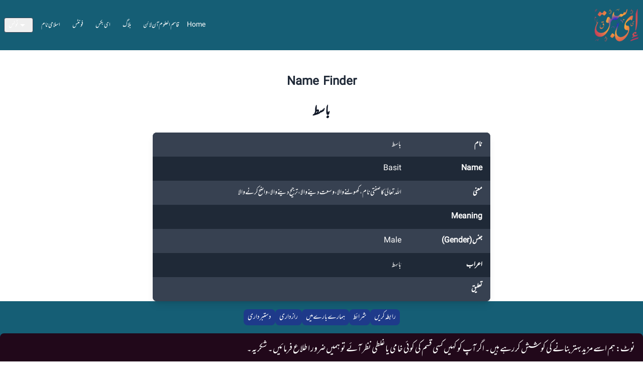

--- FILE ---
content_type: text/html; charset=utf-8
request_url: https://esabaq.com/names/305/
body_size: 3253
content:
<!doctype html>
<html lang="en">
<head>
    
    <meta charset="utf-8">
    <meta name="viewport" content="width=device-width, initial-scale=1">
    <title>
ای سبق - انقلابی خزانہ
</title>
    
<meta name="description" content="ای سبق: یہ ایک انقلابی خزانہ ہے جو ڈیجیٹل دور کے تقاضوں کے مطابق اردو زبان میں علمی اور انقلابی مواد جمع کرتا ہے اور اسے سہل انداز میں پیش کرتا ہے تاکہ انٹرنیٹ کی دنیا میں اردو لکھنے پڑھنے والے بھی کسی سے پیچھے نہ رہیں۔">
<meta name="keywords" content="
ای سبق, تعلیمی پلیٹ فارم, اردو, اردو ٹٹوریل, ویڈیو اسباق, اردو فونٹس, ای بکس, ای پب بکس, یونیکوڈ بکس, اردو یونیکوڈ بکس, ای کتاب, ای کتب, کتاب, اردو یونیکوڈ کتاب, ای پب کتاب, ای پب کتب, ای پب, اسلامی نام, اسلامی نام فائنڈر,
eSabaq, Urdu Fonts, Islamic Name, Islamic Name Finder, Urdu Books, Urdu eBooks, Urdu Unicode Books, EPUB Books, EPUB Kitab, EPUB Kutub, Unicode Kitab
">

<!-- Focus Keyword Meta Tag -->
<meta name="focus-keyword" content="eSabaq, Islamic Names, Unicode Books, Urdu Web, Urdu Fonts, ای سبق, اردو, تعلیمی پلیٹ فارم, اسلامی نام, اردو یونیکوڈ کتاب, یونیکوڈ بکس, اردو فونٹس">


















    <!-- Google Tag Manager -->
    <script>(function(w,d,s,l,i){w[l]=w[l]||[];w[l].push({'gtm.start':
    new Date().getTime(),event:'gtm.js'});var f=d.getElementsByTagName(s)[0],
    j=d.createElement(s),dl=l!='dataLayer'?'&l='+l:'';j.async=true;j.src=
    'https://www.googletagmanager.com/gtm.js?id='+i+dl;f.parentNode.insertBefore(j,f);
    })(window,document,'script','dataLayer','GTM-TKBMWN62');</script>
    <!-- End Google Tag Manager -->

    <!--Google AdSense-->
    
    <script async src="https://pagead2.googlesyndication.com/pagead/js/adsbygoogle.js?client=ca-pub-7402749445814545"
    crossorigin="anonymous"></script>
    
    <!--Google AdSense-->

    <!-- Links -->
    <script src="https://cdn.tailwindcss.com"></script>
    <link rel="stylesheet" href="/static/css/style.65e281fc6929.css">
    <link rel="stylesheet" href="https://cdn.jsdelivr.net/npm/urdu-fonts@1.6.0/fonts.min.css">
    <link rel="stylesheet" href="https://cdn.jsdelivr.net/npm/mehr-nastaliq@1.2.0/fonts.min.css">
    <script src="https://unpkg.com/alpinejs" defer></script>
    <script src="/static/js/scripts.81f417c88392.js" defer></script>
    <script src="https://cdnjs.cloudflare.com/ajax/libs/jszip/3.10.1/jszip.min.js"></script> <!--Zip unzip-->
    <script src="https://cdn.jsdelivr.net/npm/epubjs@0.3.88/dist/epub.min.js"></script> <!--ePub.js-->

    <!-- Include head.html if user is in "jamia" group -->
    
</head>

<body dir="rtl">
    <!-- Google Tag Manager (noscript) -->
    <noscript>
        <iframe src="https://www.googletagmanager.com/ns.html?id=GTM-TKBMWN62" height="0" width="0" 
        style="display:none;visibility:hidden" title="Google Tag Manager"></iframe>
    </noscript>
    <!-- End Google Tag Manager (noscript) -->

    
    
        <header>
    <div class="bg-cyan-800 md:flex mx-auto justify-between items-center">
        <!-- Logo + Toggle Button -->
        <div class="flex items-center justify-between pl-1 pr-1 w-full md:w-auto">
            <a href="#">
                <img src="https://blogger.googleusercontent.com/img/b/R29vZ2xl/AVvXsEjYdStyJqQTRlbUEKFqAne2XcRH5-_qqCDoYj91sBq2n5SI1oF_zrfMUntDo8Z7JZpOhkGw7RQ_OhPRiyuQHlgvLNUEa7QI9xk2SN7cmQrtBoUX7wnYke1y-qrxVkhWz56A8IpknIZ-JKE2-e6CgCTHGg1l8njvwyqvGyuFwHEo-PUB_mPE7P8wAmXtFDw/s150/eSabaq%20Logo%20150x150.png" class="w-24 h-auto" alt="eSabaq.com" id="logo">
            </a>
            <!-- Mobile Menu Toggle -->
            <button class="text-white md:hidden" id="navbar-toggle">
                <svg class="w-6 h-6" fill="none" stroke="currentColor" viewBox="0 0 24 24">
                    <path stroke-linecap="round" stroke-linejoin="round" stroke-width="2"
                        d="M4 6h16M4 12h16M4 18h16" />
                </svg>
            </button>
        </div>

        <!-- Navbar Menu -->
        <nav class="hidden md:flex items-center text-white space-x-4" id="navbar-menu">
            <ul class="flex flex-col md:flex-row md:items-center text-sm space-y-2 md:space-y-0 md:space-x-2">
                <li><a href="/" class="px-2 py-1 rounded hover:text-cyan-500">Home</a></li>
                <li><a href="/jamia/" class="px-2 py-1 rounded hover:text-cyan-500">قاسم العلوم آن لائن</a></li>
                <li><a href="/blog/" class="px-2 py-1 rounded hover:text-cyan-500">بلاگ</a></li>

                

                <li><a href="/books/" class="px-2 py-1 rounded hover:text-cyan-500">ای بکس</a></li>
                <li><a href="/fonts/" class="px-2 py-1 rounded hover:text-cyan-500">فونٹس</a></li>
                <li><a href="/names/name-finder/" class="px-2 py-1 rounded hover:text-cyan-500">اسلامی نام</a></li>

                <!-- Tools Dropdown -->
                <li class="relative group">
                    <button class="flex items-center px-2 py-1 rounded border border-gray-700">
                        <svg class="h-4 w-4 mr-1" viewBox="0 0 24 24" fill="white">
                            <path d="M19 9l-7 7-7-7" stroke="white" />
                        </svg> ٹولس
                    </button>
                    <ul class="absolute right-0 md:right-auto md:left-0 mt-1 bg-gray-800 rounded shadow hidden group-hover:block z-50 min-w-max text-right rtl whitespace-nowrap">
                        <li>
                            <a href="/tools/direct-download-link/" class="block px-4 py-2 text-white hover:bg-gray-700 text-sm leading-6">
                                ڈائریکٹ ڈاؤن لوڈ لنک جنریٹر
                            </a>
                        </li>
                        <li>
                            <a href="/tools/sarfi-gardan/" class="block px-4 py-2 text-white hover:bg-gray-700 text-sm leading-6">
                                صرفی گردان جنریٹر
                            </a>
                        </li>
                    </ul>
                </li>
            </ul>
        </nav>
    </div>
</header>

    


    

    
    <!-- Main body -->
    <div>
        
<br/>
<br/>
<h2 class="text-center text-2xl font-semibold text-gray-800">Name Finder</h2>
<br/>
<h1 class="text-center text-3xl font-bold text-gray-900">باسط</h1>
<br>
<div class="container mx-auto px-4">
    <div class="flex justify-center">
        <div class="w-full max-w-2xl">
            <div class="bg-gray-800 text-white rounded-lg shadow-lg overflow-hidden">
                <table class="w-full">
                    <tr class="bg-gray-700">
                        <td class="py-3 px-4 text-right font-semibold">نام</td>
                        <td class="py-3 px-4">باسط</td>
                    </tr>
                    <tr class="bg-gray-800">
                        <td class="py-3 px-4 text-right font-semibold">Name</td>
                        <td class="py-3 px-4">Basit</td>
                    </tr>
                    <tr class="bg-gray-700">
                        <td class="py-3 px-4 text-right font-semibold">معنی</td>
                        <td class="py-3 px-4">اللہ تعالیٰ کا صفتی نام، کھولنے والا، وسعت دینے والا ، ترجیح دینے والا، واضح کرنے والا</td>
                    </tr>
                    <tr class="bg-gray-800">
                        <td class="py-3 px-4 text-right font-semibold">Meaning</td>
                        <td class="py-3 px-4"></td>
                    </tr>
                    <tr class="bg-gray-700">
                        <td class="py-3 px-4 text-right font-semibold">جنس (Gender)</td>
                        <td class="py-3 px-4">Male</td>
                    </tr>
                    <tr class="bg-gray-800">
                        <td class="py-3 px-4 text-right font-semibold">اعراب</td>
                        <td class="py-3 px-4">بَاسِط</td>
                    </tr>
                    <tr class="bg-gray-700">
                        <td class="py-3 px-4 text-right font-semibold">تعلیق</td>
                        <td class="py-3 px-4"></td>
                    </tr>
                </table>
            </div>
        </div>
    </div>
</div>

    </div>

    <!-- Footer -->
    <footer class="bg-cyan-800 py-4">
  <!-- Button Containe of My Pages in Footer -->
  <div class="flex flex-wrap justify-center gap-1 mb-4">
    <a href="/contact" class="btn bg-blue-900 text-white px-2 py-1 rounded-lg">رابطہ کریں</a>
    <a href="/terms-and-conditions" class="btn bg-blue-900 text-white px-2 py-1 rounded-lg">شرائط</a>
    <a href="/about" class="btn bg-blue-900 text-white px-2 py-1 rounded-lg">ہمارے بارے میں</a>
    <a href="/privacy-policy" class="btn bg-blue-900 text-white px-2 py-1 rounded-lg">رازداری</a>
    <a href="/disclaimer" class="btn bg-blue-900 text-white px-2 py-1 rounded-lg">دستبرداری</a>
  </div>

  <!-- Footer Content -->
  <div class="text-center bg-[#21081a] text-white p-4 rounded-lg">
    <p class="mb-2">
      نوٹ: ہم اسے مزید بہتر بنانے کی کوشش کررہے ہیں۔ اگر آپ کو کہیں کسی قسم کی کوئی خامی یا غلطی نظر آئے تو ہمیں ضرور اطلاع فرمائیں۔ شکریہ۔
    </p>
    <p>
      ہمارا ای میل ایڈرس:
      <a href="mailto:eSabaq.in@Gmail.com" class="underline hover:text-gray-300">eSabaq.in@Gmail.com</a>
    </p>
  </div>

  <!-- Copyright Section -->
  <div dir="ltr" class="bg-cyan-800 mt-2">
    <hr class="border-gray-400 my-2">
    <p class="text-base"> © Copyright &nbsp;<a href="http://esabaq.com/" class="underline hover:text-gray-400">eSabaq.com</a> - All Rights Reserved</p>
  </div>
</footer>
</body>
</html>

--- FILE ---
content_type: text/html; charset=utf-8
request_url: https://www.google.com/recaptcha/api2/aframe
body_size: 266
content:
<!DOCTYPE HTML><html><head><meta http-equiv="content-type" content="text/html; charset=UTF-8"></head><body><script nonce="_yiGpmpb5DTzYy84VoRciQ">/** Anti-fraud and anti-abuse applications only. See google.com/recaptcha */ try{var clients={'sodar':'https://pagead2.googlesyndication.com/pagead/sodar?'};window.addEventListener("message",function(a){try{if(a.source===window.parent){var b=JSON.parse(a.data);var c=clients[b['id']];if(c){var d=document.createElement('img');d.src=c+b['params']+'&rc='+(localStorage.getItem("rc::a")?sessionStorage.getItem("rc::b"):"");window.document.body.appendChild(d);sessionStorage.setItem("rc::e",parseInt(sessionStorage.getItem("rc::e")||0)+1);localStorage.setItem("rc::h",'1768775758140');}}}catch(b){}});window.parent.postMessage("_grecaptcha_ready", "*");}catch(b){}</script></body></html>

--- FILE ---
content_type: text/css; charset="utf-8"
request_url: https://esabaq.com/static/css/style.65e281fc6929.css
body_size: 513
content:
/* Navbar styling */
.navbar {
  background-color: #21081a; /* Set the background color */
}

/*Body Fonts family*/
body {
    font-family: "Mehr", "Emad-Nastaliq", "Nafees", "Jameel-Noori.N", "Jameel-Noori.K", "Faiz-Nastaliq", "AlQalam-Taj.N", "Photex-Decorative.N", "Photex-Nice.N", "Gulzar", "Amiri";
}

p {
  font-size: 21px;
  text-align: justify;
}


footer {
    background-color: DarkSalmon;
    color: white;
    /*padding: 5px;*/
  }
  .footer-content {
    background-color: #21081a;
    padding: 15px;
    text-align: center;
    display: flex;
    flex-direction: column;
    align-items: center;
    justify-content: center;
  }
  .footer-content a {
    color: white;
    text-decoration: underline;
  }
  .footer-rtl, .footer-ltr {
    margin: 10px 0;
    width: 100%;
    text-align: center;
  }

  
  /*My Pages*/
  .btn-sm-custom {
      font-size: 12px;
      padding: 5px 10px;
  }
  
  
  /*Responsive Image*/
  img {
  max-width: 100%;
  height: auto;
}

/* Default size for mobile */
#logo {
  width: 45px; /* Adjust the width as needed */
  height: auto; /* Maintain aspect ratio */
}

/* Adjust size for tablets */
@media (min-width: 768px) {
  #logo {
      width: 75px; /* Adjust the width as needed */
  }
}

/* Adjust size for desktops */
@media (min-width: 992px) {
  #logo {
      width: 100px; /* Adjust the width as needed */
  }
}

.card {
  height: 50%; /* Ensures all cards have the same height */
}

.card-body {
  height: 100%; /* Ensures content fills the entire height of the card */
}


/* Google Drive Direct Download Link */
.link-output {
  margin-top: 20px;
}
.copy-button {
  margin-top: 10px;
  padding: 10px 20px;
  background-color: #4CAF50;
  color: white;
  border: none;
  cursor: pointer;
}
.copy-button:hover {
  background-color: #45a049;
}
.copy-button.copied {
  background-color: #28a745;
}


--- FILE ---
content_type: text/css; charset=utf-8
request_url: https://cdn.jsdelivr.net/npm/urdu-fonts@1.6.0/fonts.min.css
body_size: 114
content:
/**
 * Minified by jsDelivr using clean-css v5.3.3.
 * Original file: /npm/urdu-fonts@1.6.0/fonts.css
 *
 * Do NOT use SRI with dynamically generated files! More information: https://www.jsdelivr.com/using-sri-with-dynamic-files
 */
@font-face{font-family:Mehr;src:url("https://cdn.jsdelivr.net/npm/mehr-nastaliq/fonts/mehr.woff2") format("woff2"),url("https://unpkg.com/mehr-nastaliq/fonts/mehr.woff2") format("woff2"),url("https://cdn.jsdelivr.net/npm/mehr@2.0.1/mehr.woff") format("woff") url("https://unpkg/mehr/mehr.woff") format("woff"),url("https://cdn.jsdelivr.net/npm/mehr@2.0.1/mehr.ttf") format("truetype"),url("https://unpkg.com/mehr/mehr.ttf") format("truetype")}@font-face{font-family:"Jameel-Noori.N";src:url("https://cdn.jsdelivr.net/npm/jameel-noori/fonts/jameel-noori-nastaleeq4.woff2") format("woff2"),url("https://unpkg.com/jameel-noori/fonts/jameel-noori-nastaleeq4.woff2") format("woff2")}@font-face{font-family:"Jameel-Noori.K";src:url("https://cdn.jsdelivr.net/npm/jameel-noori-nastaliq-kasheeda/fonts/JameelNooriNastaliqKasheed3.woff2") format("woff2"),url("https://unpkg.com/jameel-noori-nastaliq-kasheeda/fonts/JameelNooriNastaliqKasheeda3.woff2") format("woff2")}@font-face{font-family:Nafees;src:url("https://cdn.jsdelivr.net/npm/nafees-nastaliq/fonts/nafees-nastaliq-v1.2.woff2") format("woff2"),url("https://unpkg.com/nafees-nastaliq/fonts/nafees-nastaliq-v1.2.woff2") format("woff2"),url("https://fontlibrary.org/assets/fonts/nafees-nastaleeq/f7aa4eb888367518b563474b4f498f40/4e99406984f565d64d32a29bd46a456e/NafeesRegular.ttf") format("truetype");font-weight:400;font-style:normal}@font-face{font-family:Emad-Nastaliq;src:url("https://cdn.jsdelivr.net/npm/emad-nastaliq/fonts/Emad-Nastaliq.woff2") format("woff2"),url("https://unpkg.com/emad-nastaliq/fonts/Emad-Nastaliq.woff2") format("woff2")}@font-face{font-family:Faiz-Nastaliq;src:url("https://cdn.jsdelivr.net/npm/faiz-nastaliq/fonts/FaizNastaliq2.woff2") format("woff2"),url("https://unpkg.com/faiz-nastaliq/fonts/FaizNastaliq2.woff2") format("woff2")}@font-face{font-family:"AlQalam-Taj.N";src:url("https://cdn.jsdelivr.net/npm/alqalam-taj-nastaliq/fonts/alqalam-taj-nastaliq.woff2") format("woff2"),url("https://unpkg.com/alqalam-taj-nastaliq/fonts/alqalam-taj-nastaliq.woff2") format("woff2")}@font-face{font-family:"Photex-Decorative.N";src:url("https://cdn.jsdelivr.net/npm/photex-decorative-nastaliq@1.0.0/fonts/photex-decorative-nastaliq.woff2") format("woff2"),url("https://unpkg.com/photex-decorative-nastaliq@1.0.0/fonts/photex-decorative-nastaliq.woff2") format("woff2")}@font-face{font-family:"Photex-Nice.N";src:url("https://cdn.jsdelivr.net/npm/photex-nice-nastaliq/fonts/photex-nice-nastaliq.woff2") format("woff2"),url("https://unpkg.com/photex-nice-nastaliq/fonts/photex-nice-nastaliq.woff2") format("woff2")}@font-face{font-family:Gulzar;src:url("https://fonts.gstatic.com/s/gulzar/v12/Wnz6HAc9eB3HB2I7YzYYmg8.woff2") format("woff2")}@font-face{font-family:Amiri;src:url("https://fonts.gstatic.com/s/amiri/v27/J7aRnpd8CGxBHpUrtLMA7w.woff2") format("woff2")}body{font-family:Mehr,Emad-Nastaliq,Nafees,"Jameel-Noori.N","Jameel-Noori.K",Faiz-Nastaliq,"AlQalam-Taj.N","Photex-Decorative.N","Photex-Nice.N",Gulzar,Amiri}.post-title{font-family:Mehr,Emad-Nastaliq,Nafees,"Jameel-Noori.N","Jameel-Noori.K",Faiz-Nastaliq,"AlQalam-Taj.N","Photex-Decorative.N","Photex-Nice.N",Gulzar,Amiri}.post-body{font-family:Mehr,Emad-Nastaliq,Nafees,"Jameel-Noori.N","Jameel-Noori.K",Faiz-Nastaliq,"AlQalam-Taj.N","Photex-Decorative.N","Photex-Nice.N",Gulzar,Amiri}
/*# sourceMappingURL=/sm/109423ff2944e3dcfb2142706ee0069429605682b87327437950fafa5b295c73.map */

--- FILE ---
content_type: text/css; charset=utf-8
request_url: https://cdn.jsdelivr.net/npm/mehr-nastaliq@1.2.0/fonts.min.css
body_size: -420
content:
/**
 * Minified by jsDelivr using clean-css v5.3.3.
 * Original file: /npm/mehr-nastaliq@1.2.0/fonts.css
 *
 * Do NOT use SRI with dynamically generated files! More information: https://www.jsdelivr.com/using-sri-with-dynamic-files
 */
@font-face{font-family:Mehr;src:url("https://cdn.jsdelivr.net/npm/mehr-nastaliq/fonts/mehr.woff2") format("woff2")}.post-title{font-family:Mehr}body{font-family:Mehr}.post-body{font-family:Mehr}
/*# sourceMappingURL=/sm/67822f1b875cfd03536b96e470a23fbdee4b94c262994ea90d35e48e88366fb4.map */

--- FILE ---
content_type: text/javascript; charset="utf-8"
request_url: https://esabaq.com/static/js/scripts.81f417c88392.js
body_size: 314
content:
document.addEventListener("DOMContentLoaded", () => {
    // Mobile navbar toggle
    const navbarToggle = document.getElementById("navbar-toggle");
    const navbarMenu = document.getElementById("navbar-menu");

    if (navbarToggle && navbarMenu) {
        navbarToggle.addEventListener("click", () => {
            navbarMenu.classList.toggle("hidden");
        });
    }
   
   
   
   // General dropdown handling (for other menus)
    const setupDropdown = (triggerId, menuId) => {
        const trigger = document.getElementById(triggerId);
        const menu = document.getElementById(menuId);

        if (trigger && menu) {
            trigger.addEventListener("click", (e) => {
                e.stopPropagation();  // Prevent event from bubbling up
                menu.classList.toggle("hidden");
            });

            // Close the dropdown if clicked outside
            document.addEventListener("click", (e) => {
                if (!menu.contains(e.target) && !trigger.contains(e.target)) {
                    menu.classList.add("hidden");
                }
            });
        }
    };

    // Initialize dropdowns
    setupDropdown("tools-dropdown", "tools-menu");
    setupDropdown("category-dropdown", "category-menu");
   
   
   
//  Close DOM Content Loaded  Function
});



// Google Drive Direct Download Copy Link
function copyLink() {
    var copyText = document.getElementById("generatedLink");
    copyText.select();
    copyText.setSelectionRange(0, 99999); /* For mobile devices */
    document.execCommand("copy");

    var copyButton = document.querySelector(".copy-button");
    copyButton.textContent = "Copied ✔";
    copyButton.classList.add("copied");

    setTimeout(function() {
        copyButton.textContent = "Copy Link";
        copyButton.classList.remove("copied");
    }, 5000);
}
